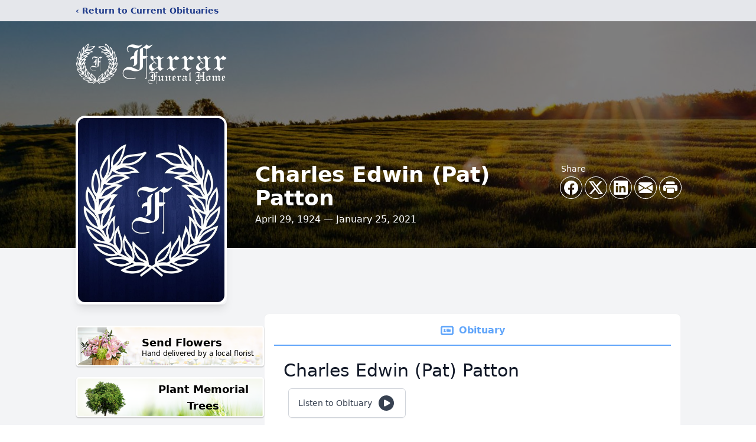

--- FILE ---
content_type: text/html; charset=utf-8
request_url: https://www.google.com/recaptcha/enterprise/anchor?ar=1&k=6LeWmbMfAAAAAF0maKE0qvZmbmqQjATZxZ49c7xm&co=aHR0cHM6Ly93d3cuZmFycmFyZnVuZXJhbGhvbWUuY29tOjQ0Mw..&hl=en&type=image&v=PoyoqOPhxBO7pBk68S4YbpHZ&theme=light&size=invisible&badge=bottomright&anchor-ms=20000&execute-ms=30000&cb=k2hiqyrg5bt1
body_size: 48616
content:
<!DOCTYPE HTML><html dir="ltr" lang="en"><head><meta http-equiv="Content-Type" content="text/html; charset=UTF-8">
<meta http-equiv="X-UA-Compatible" content="IE=edge">
<title>reCAPTCHA</title>
<style type="text/css">
/* cyrillic-ext */
@font-face {
  font-family: 'Roboto';
  font-style: normal;
  font-weight: 400;
  font-stretch: 100%;
  src: url(//fonts.gstatic.com/s/roboto/v48/KFO7CnqEu92Fr1ME7kSn66aGLdTylUAMa3GUBHMdazTgWw.woff2) format('woff2');
  unicode-range: U+0460-052F, U+1C80-1C8A, U+20B4, U+2DE0-2DFF, U+A640-A69F, U+FE2E-FE2F;
}
/* cyrillic */
@font-face {
  font-family: 'Roboto';
  font-style: normal;
  font-weight: 400;
  font-stretch: 100%;
  src: url(//fonts.gstatic.com/s/roboto/v48/KFO7CnqEu92Fr1ME7kSn66aGLdTylUAMa3iUBHMdazTgWw.woff2) format('woff2');
  unicode-range: U+0301, U+0400-045F, U+0490-0491, U+04B0-04B1, U+2116;
}
/* greek-ext */
@font-face {
  font-family: 'Roboto';
  font-style: normal;
  font-weight: 400;
  font-stretch: 100%;
  src: url(//fonts.gstatic.com/s/roboto/v48/KFO7CnqEu92Fr1ME7kSn66aGLdTylUAMa3CUBHMdazTgWw.woff2) format('woff2');
  unicode-range: U+1F00-1FFF;
}
/* greek */
@font-face {
  font-family: 'Roboto';
  font-style: normal;
  font-weight: 400;
  font-stretch: 100%;
  src: url(//fonts.gstatic.com/s/roboto/v48/KFO7CnqEu92Fr1ME7kSn66aGLdTylUAMa3-UBHMdazTgWw.woff2) format('woff2');
  unicode-range: U+0370-0377, U+037A-037F, U+0384-038A, U+038C, U+038E-03A1, U+03A3-03FF;
}
/* math */
@font-face {
  font-family: 'Roboto';
  font-style: normal;
  font-weight: 400;
  font-stretch: 100%;
  src: url(//fonts.gstatic.com/s/roboto/v48/KFO7CnqEu92Fr1ME7kSn66aGLdTylUAMawCUBHMdazTgWw.woff2) format('woff2');
  unicode-range: U+0302-0303, U+0305, U+0307-0308, U+0310, U+0312, U+0315, U+031A, U+0326-0327, U+032C, U+032F-0330, U+0332-0333, U+0338, U+033A, U+0346, U+034D, U+0391-03A1, U+03A3-03A9, U+03B1-03C9, U+03D1, U+03D5-03D6, U+03F0-03F1, U+03F4-03F5, U+2016-2017, U+2034-2038, U+203C, U+2040, U+2043, U+2047, U+2050, U+2057, U+205F, U+2070-2071, U+2074-208E, U+2090-209C, U+20D0-20DC, U+20E1, U+20E5-20EF, U+2100-2112, U+2114-2115, U+2117-2121, U+2123-214F, U+2190, U+2192, U+2194-21AE, U+21B0-21E5, U+21F1-21F2, U+21F4-2211, U+2213-2214, U+2216-22FF, U+2308-230B, U+2310, U+2319, U+231C-2321, U+2336-237A, U+237C, U+2395, U+239B-23B7, U+23D0, U+23DC-23E1, U+2474-2475, U+25AF, U+25B3, U+25B7, U+25BD, U+25C1, U+25CA, U+25CC, U+25FB, U+266D-266F, U+27C0-27FF, U+2900-2AFF, U+2B0E-2B11, U+2B30-2B4C, U+2BFE, U+3030, U+FF5B, U+FF5D, U+1D400-1D7FF, U+1EE00-1EEFF;
}
/* symbols */
@font-face {
  font-family: 'Roboto';
  font-style: normal;
  font-weight: 400;
  font-stretch: 100%;
  src: url(//fonts.gstatic.com/s/roboto/v48/KFO7CnqEu92Fr1ME7kSn66aGLdTylUAMaxKUBHMdazTgWw.woff2) format('woff2');
  unicode-range: U+0001-000C, U+000E-001F, U+007F-009F, U+20DD-20E0, U+20E2-20E4, U+2150-218F, U+2190, U+2192, U+2194-2199, U+21AF, U+21E6-21F0, U+21F3, U+2218-2219, U+2299, U+22C4-22C6, U+2300-243F, U+2440-244A, U+2460-24FF, U+25A0-27BF, U+2800-28FF, U+2921-2922, U+2981, U+29BF, U+29EB, U+2B00-2BFF, U+4DC0-4DFF, U+FFF9-FFFB, U+10140-1018E, U+10190-1019C, U+101A0, U+101D0-101FD, U+102E0-102FB, U+10E60-10E7E, U+1D2C0-1D2D3, U+1D2E0-1D37F, U+1F000-1F0FF, U+1F100-1F1AD, U+1F1E6-1F1FF, U+1F30D-1F30F, U+1F315, U+1F31C, U+1F31E, U+1F320-1F32C, U+1F336, U+1F378, U+1F37D, U+1F382, U+1F393-1F39F, U+1F3A7-1F3A8, U+1F3AC-1F3AF, U+1F3C2, U+1F3C4-1F3C6, U+1F3CA-1F3CE, U+1F3D4-1F3E0, U+1F3ED, U+1F3F1-1F3F3, U+1F3F5-1F3F7, U+1F408, U+1F415, U+1F41F, U+1F426, U+1F43F, U+1F441-1F442, U+1F444, U+1F446-1F449, U+1F44C-1F44E, U+1F453, U+1F46A, U+1F47D, U+1F4A3, U+1F4B0, U+1F4B3, U+1F4B9, U+1F4BB, U+1F4BF, U+1F4C8-1F4CB, U+1F4D6, U+1F4DA, U+1F4DF, U+1F4E3-1F4E6, U+1F4EA-1F4ED, U+1F4F7, U+1F4F9-1F4FB, U+1F4FD-1F4FE, U+1F503, U+1F507-1F50B, U+1F50D, U+1F512-1F513, U+1F53E-1F54A, U+1F54F-1F5FA, U+1F610, U+1F650-1F67F, U+1F687, U+1F68D, U+1F691, U+1F694, U+1F698, U+1F6AD, U+1F6B2, U+1F6B9-1F6BA, U+1F6BC, U+1F6C6-1F6CF, U+1F6D3-1F6D7, U+1F6E0-1F6EA, U+1F6F0-1F6F3, U+1F6F7-1F6FC, U+1F700-1F7FF, U+1F800-1F80B, U+1F810-1F847, U+1F850-1F859, U+1F860-1F887, U+1F890-1F8AD, U+1F8B0-1F8BB, U+1F8C0-1F8C1, U+1F900-1F90B, U+1F93B, U+1F946, U+1F984, U+1F996, U+1F9E9, U+1FA00-1FA6F, U+1FA70-1FA7C, U+1FA80-1FA89, U+1FA8F-1FAC6, U+1FACE-1FADC, U+1FADF-1FAE9, U+1FAF0-1FAF8, U+1FB00-1FBFF;
}
/* vietnamese */
@font-face {
  font-family: 'Roboto';
  font-style: normal;
  font-weight: 400;
  font-stretch: 100%;
  src: url(//fonts.gstatic.com/s/roboto/v48/KFO7CnqEu92Fr1ME7kSn66aGLdTylUAMa3OUBHMdazTgWw.woff2) format('woff2');
  unicode-range: U+0102-0103, U+0110-0111, U+0128-0129, U+0168-0169, U+01A0-01A1, U+01AF-01B0, U+0300-0301, U+0303-0304, U+0308-0309, U+0323, U+0329, U+1EA0-1EF9, U+20AB;
}
/* latin-ext */
@font-face {
  font-family: 'Roboto';
  font-style: normal;
  font-weight: 400;
  font-stretch: 100%;
  src: url(//fonts.gstatic.com/s/roboto/v48/KFO7CnqEu92Fr1ME7kSn66aGLdTylUAMa3KUBHMdazTgWw.woff2) format('woff2');
  unicode-range: U+0100-02BA, U+02BD-02C5, U+02C7-02CC, U+02CE-02D7, U+02DD-02FF, U+0304, U+0308, U+0329, U+1D00-1DBF, U+1E00-1E9F, U+1EF2-1EFF, U+2020, U+20A0-20AB, U+20AD-20C0, U+2113, U+2C60-2C7F, U+A720-A7FF;
}
/* latin */
@font-face {
  font-family: 'Roboto';
  font-style: normal;
  font-weight: 400;
  font-stretch: 100%;
  src: url(//fonts.gstatic.com/s/roboto/v48/KFO7CnqEu92Fr1ME7kSn66aGLdTylUAMa3yUBHMdazQ.woff2) format('woff2');
  unicode-range: U+0000-00FF, U+0131, U+0152-0153, U+02BB-02BC, U+02C6, U+02DA, U+02DC, U+0304, U+0308, U+0329, U+2000-206F, U+20AC, U+2122, U+2191, U+2193, U+2212, U+2215, U+FEFF, U+FFFD;
}
/* cyrillic-ext */
@font-face {
  font-family: 'Roboto';
  font-style: normal;
  font-weight: 500;
  font-stretch: 100%;
  src: url(//fonts.gstatic.com/s/roboto/v48/KFO7CnqEu92Fr1ME7kSn66aGLdTylUAMa3GUBHMdazTgWw.woff2) format('woff2');
  unicode-range: U+0460-052F, U+1C80-1C8A, U+20B4, U+2DE0-2DFF, U+A640-A69F, U+FE2E-FE2F;
}
/* cyrillic */
@font-face {
  font-family: 'Roboto';
  font-style: normal;
  font-weight: 500;
  font-stretch: 100%;
  src: url(//fonts.gstatic.com/s/roboto/v48/KFO7CnqEu92Fr1ME7kSn66aGLdTylUAMa3iUBHMdazTgWw.woff2) format('woff2');
  unicode-range: U+0301, U+0400-045F, U+0490-0491, U+04B0-04B1, U+2116;
}
/* greek-ext */
@font-face {
  font-family: 'Roboto';
  font-style: normal;
  font-weight: 500;
  font-stretch: 100%;
  src: url(//fonts.gstatic.com/s/roboto/v48/KFO7CnqEu92Fr1ME7kSn66aGLdTylUAMa3CUBHMdazTgWw.woff2) format('woff2');
  unicode-range: U+1F00-1FFF;
}
/* greek */
@font-face {
  font-family: 'Roboto';
  font-style: normal;
  font-weight: 500;
  font-stretch: 100%;
  src: url(//fonts.gstatic.com/s/roboto/v48/KFO7CnqEu92Fr1ME7kSn66aGLdTylUAMa3-UBHMdazTgWw.woff2) format('woff2');
  unicode-range: U+0370-0377, U+037A-037F, U+0384-038A, U+038C, U+038E-03A1, U+03A3-03FF;
}
/* math */
@font-face {
  font-family: 'Roboto';
  font-style: normal;
  font-weight: 500;
  font-stretch: 100%;
  src: url(//fonts.gstatic.com/s/roboto/v48/KFO7CnqEu92Fr1ME7kSn66aGLdTylUAMawCUBHMdazTgWw.woff2) format('woff2');
  unicode-range: U+0302-0303, U+0305, U+0307-0308, U+0310, U+0312, U+0315, U+031A, U+0326-0327, U+032C, U+032F-0330, U+0332-0333, U+0338, U+033A, U+0346, U+034D, U+0391-03A1, U+03A3-03A9, U+03B1-03C9, U+03D1, U+03D5-03D6, U+03F0-03F1, U+03F4-03F5, U+2016-2017, U+2034-2038, U+203C, U+2040, U+2043, U+2047, U+2050, U+2057, U+205F, U+2070-2071, U+2074-208E, U+2090-209C, U+20D0-20DC, U+20E1, U+20E5-20EF, U+2100-2112, U+2114-2115, U+2117-2121, U+2123-214F, U+2190, U+2192, U+2194-21AE, U+21B0-21E5, U+21F1-21F2, U+21F4-2211, U+2213-2214, U+2216-22FF, U+2308-230B, U+2310, U+2319, U+231C-2321, U+2336-237A, U+237C, U+2395, U+239B-23B7, U+23D0, U+23DC-23E1, U+2474-2475, U+25AF, U+25B3, U+25B7, U+25BD, U+25C1, U+25CA, U+25CC, U+25FB, U+266D-266F, U+27C0-27FF, U+2900-2AFF, U+2B0E-2B11, U+2B30-2B4C, U+2BFE, U+3030, U+FF5B, U+FF5D, U+1D400-1D7FF, U+1EE00-1EEFF;
}
/* symbols */
@font-face {
  font-family: 'Roboto';
  font-style: normal;
  font-weight: 500;
  font-stretch: 100%;
  src: url(//fonts.gstatic.com/s/roboto/v48/KFO7CnqEu92Fr1ME7kSn66aGLdTylUAMaxKUBHMdazTgWw.woff2) format('woff2');
  unicode-range: U+0001-000C, U+000E-001F, U+007F-009F, U+20DD-20E0, U+20E2-20E4, U+2150-218F, U+2190, U+2192, U+2194-2199, U+21AF, U+21E6-21F0, U+21F3, U+2218-2219, U+2299, U+22C4-22C6, U+2300-243F, U+2440-244A, U+2460-24FF, U+25A0-27BF, U+2800-28FF, U+2921-2922, U+2981, U+29BF, U+29EB, U+2B00-2BFF, U+4DC0-4DFF, U+FFF9-FFFB, U+10140-1018E, U+10190-1019C, U+101A0, U+101D0-101FD, U+102E0-102FB, U+10E60-10E7E, U+1D2C0-1D2D3, U+1D2E0-1D37F, U+1F000-1F0FF, U+1F100-1F1AD, U+1F1E6-1F1FF, U+1F30D-1F30F, U+1F315, U+1F31C, U+1F31E, U+1F320-1F32C, U+1F336, U+1F378, U+1F37D, U+1F382, U+1F393-1F39F, U+1F3A7-1F3A8, U+1F3AC-1F3AF, U+1F3C2, U+1F3C4-1F3C6, U+1F3CA-1F3CE, U+1F3D4-1F3E0, U+1F3ED, U+1F3F1-1F3F3, U+1F3F5-1F3F7, U+1F408, U+1F415, U+1F41F, U+1F426, U+1F43F, U+1F441-1F442, U+1F444, U+1F446-1F449, U+1F44C-1F44E, U+1F453, U+1F46A, U+1F47D, U+1F4A3, U+1F4B0, U+1F4B3, U+1F4B9, U+1F4BB, U+1F4BF, U+1F4C8-1F4CB, U+1F4D6, U+1F4DA, U+1F4DF, U+1F4E3-1F4E6, U+1F4EA-1F4ED, U+1F4F7, U+1F4F9-1F4FB, U+1F4FD-1F4FE, U+1F503, U+1F507-1F50B, U+1F50D, U+1F512-1F513, U+1F53E-1F54A, U+1F54F-1F5FA, U+1F610, U+1F650-1F67F, U+1F687, U+1F68D, U+1F691, U+1F694, U+1F698, U+1F6AD, U+1F6B2, U+1F6B9-1F6BA, U+1F6BC, U+1F6C6-1F6CF, U+1F6D3-1F6D7, U+1F6E0-1F6EA, U+1F6F0-1F6F3, U+1F6F7-1F6FC, U+1F700-1F7FF, U+1F800-1F80B, U+1F810-1F847, U+1F850-1F859, U+1F860-1F887, U+1F890-1F8AD, U+1F8B0-1F8BB, U+1F8C0-1F8C1, U+1F900-1F90B, U+1F93B, U+1F946, U+1F984, U+1F996, U+1F9E9, U+1FA00-1FA6F, U+1FA70-1FA7C, U+1FA80-1FA89, U+1FA8F-1FAC6, U+1FACE-1FADC, U+1FADF-1FAE9, U+1FAF0-1FAF8, U+1FB00-1FBFF;
}
/* vietnamese */
@font-face {
  font-family: 'Roboto';
  font-style: normal;
  font-weight: 500;
  font-stretch: 100%;
  src: url(//fonts.gstatic.com/s/roboto/v48/KFO7CnqEu92Fr1ME7kSn66aGLdTylUAMa3OUBHMdazTgWw.woff2) format('woff2');
  unicode-range: U+0102-0103, U+0110-0111, U+0128-0129, U+0168-0169, U+01A0-01A1, U+01AF-01B0, U+0300-0301, U+0303-0304, U+0308-0309, U+0323, U+0329, U+1EA0-1EF9, U+20AB;
}
/* latin-ext */
@font-face {
  font-family: 'Roboto';
  font-style: normal;
  font-weight: 500;
  font-stretch: 100%;
  src: url(//fonts.gstatic.com/s/roboto/v48/KFO7CnqEu92Fr1ME7kSn66aGLdTylUAMa3KUBHMdazTgWw.woff2) format('woff2');
  unicode-range: U+0100-02BA, U+02BD-02C5, U+02C7-02CC, U+02CE-02D7, U+02DD-02FF, U+0304, U+0308, U+0329, U+1D00-1DBF, U+1E00-1E9F, U+1EF2-1EFF, U+2020, U+20A0-20AB, U+20AD-20C0, U+2113, U+2C60-2C7F, U+A720-A7FF;
}
/* latin */
@font-face {
  font-family: 'Roboto';
  font-style: normal;
  font-weight: 500;
  font-stretch: 100%;
  src: url(//fonts.gstatic.com/s/roboto/v48/KFO7CnqEu92Fr1ME7kSn66aGLdTylUAMa3yUBHMdazQ.woff2) format('woff2');
  unicode-range: U+0000-00FF, U+0131, U+0152-0153, U+02BB-02BC, U+02C6, U+02DA, U+02DC, U+0304, U+0308, U+0329, U+2000-206F, U+20AC, U+2122, U+2191, U+2193, U+2212, U+2215, U+FEFF, U+FFFD;
}
/* cyrillic-ext */
@font-face {
  font-family: 'Roboto';
  font-style: normal;
  font-weight: 900;
  font-stretch: 100%;
  src: url(//fonts.gstatic.com/s/roboto/v48/KFO7CnqEu92Fr1ME7kSn66aGLdTylUAMa3GUBHMdazTgWw.woff2) format('woff2');
  unicode-range: U+0460-052F, U+1C80-1C8A, U+20B4, U+2DE0-2DFF, U+A640-A69F, U+FE2E-FE2F;
}
/* cyrillic */
@font-face {
  font-family: 'Roboto';
  font-style: normal;
  font-weight: 900;
  font-stretch: 100%;
  src: url(//fonts.gstatic.com/s/roboto/v48/KFO7CnqEu92Fr1ME7kSn66aGLdTylUAMa3iUBHMdazTgWw.woff2) format('woff2');
  unicode-range: U+0301, U+0400-045F, U+0490-0491, U+04B0-04B1, U+2116;
}
/* greek-ext */
@font-face {
  font-family: 'Roboto';
  font-style: normal;
  font-weight: 900;
  font-stretch: 100%;
  src: url(//fonts.gstatic.com/s/roboto/v48/KFO7CnqEu92Fr1ME7kSn66aGLdTylUAMa3CUBHMdazTgWw.woff2) format('woff2');
  unicode-range: U+1F00-1FFF;
}
/* greek */
@font-face {
  font-family: 'Roboto';
  font-style: normal;
  font-weight: 900;
  font-stretch: 100%;
  src: url(//fonts.gstatic.com/s/roboto/v48/KFO7CnqEu92Fr1ME7kSn66aGLdTylUAMa3-UBHMdazTgWw.woff2) format('woff2');
  unicode-range: U+0370-0377, U+037A-037F, U+0384-038A, U+038C, U+038E-03A1, U+03A3-03FF;
}
/* math */
@font-face {
  font-family: 'Roboto';
  font-style: normal;
  font-weight: 900;
  font-stretch: 100%;
  src: url(//fonts.gstatic.com/s/roboto/v48/KFO7CnqEu92Fr1ME7kSn66aGLdTylUAMawCUBHMdazTgWw.woff2) format('woff2');
  unicode-range: U+0302-0303, U+0305, U+0307-0308, U+0310, U+0312, U+0315, U+031A, U+0326-0327, U+032C, U+032F-0330, U+0332-0333, U+0338, U+033A, U+0346, U+034D, U+0391-03A1, U+03A3-03A9, U+03B1-03C9, U+03D1, U+03D5-03D6, U+03F0-03F1, U+03F4-03F5, U+2016-2017, U+2034-2038, U+203C, U+2040, U+2043, U+2047, U+2050, U+2057, U+205F, U+2070-2071, U+2074-208E, U+2090-209C, U+20D0-20DC, U+20E1, U+20E5-20EF, U+2100-2112, U+2114-2115, U+2117-2121, U+2123-214F, U+2190, U+2192, U+2194-21AE, U+21B0-21E5, U+21F1-21F2, U+21F4-2211, U+2213-2214, U+2216-22FF, U+2308-230B, U+2310, U+2319, U+231C-2321, U+2336-237A, U+237C, U+2395, U+239B-23B7, U+23D0, U+23DC-23E1, U+2474-2475, U+25AF, U+25B3, U+25B7, U+25BD, U+25C1, U+25CA, U+25CC, U+25FB, U+266D-266F, U+27C0-27FF, U+2900-2AFF, U+2B0E-2B11, U+2B30-2B4C, U+2BFE, U+3030, U+FF5B, U+FF5D, U+1D400-1D7FF, U+1EE00-1EEFF;
}
/* symbols */
@font-face {
  font-family: 'Roboto';
  font-style: normal;
  font-weight: 900;
  font-stretch: 100%;
  src: url(//fonts.gstatic.com/s/roboto/v48/KFO7CnqEu92Fr1ME7kSn66aGLdTylUAMaxKUBHMdazTgWw.woff2) format('woff2');
  unicode-range: U+0001-000C, U+000E-001F, U+007F-009F, U+20DD-20E0, U+20E2-20E4, U+2150-218F, U+2190, U+2192, U+2194-2199, U+21AF, U+21E6-21F0, U+21F3, U+2218-2219, U+2299, U+22C4-22C6, U+2300-243F, U+2440-244A, U+2460-24FF, U+25A0-27BF, U+2800-28FF, U+2921-2922, U+2981, U+29BF, U+29EB, U+2B00-2BFF, U+4DC0-4DFF, U+FFF9-FFFB, U+10140-1018E, U+10190-1019C, U+101A0, U+101D0-101FD, U+102E0-102FB, U+10E60-10E7E, U+1D2C0-1D2D3, U+1D2E0-1D37F, U+1F000-1F0FF, U+1F100-1F1AD, U+1F1E6-1F1FF, U+1F30D-1F30F, U+1F315, U+1F31C, U+1F31E, U+1F320-1F32C, U+1F336, U+1F378, U+1F37D, U+1F382, U+1F393-1F39F, U+1F3A7-1F3A8, U+1F3AC-1F3AF, U+1F3C2, U+1F3C4-1F3C6, U+1F3CA-1F3CE, U+1F3D4-1F3E0, U+1F3ED, U+1F3F1-1F3F3, U+1F3F5-1F3F7, U+1F408, U+1F415, U+1F41F, U+1F426, U+1F43F, U+1F441-1F442, U+1F444, U+1F446-1F449, U+1F44C-1F44E, U+1F453, U+1F46A, U+1F47D, U+1F4A3, U+1F4B0, U+1F4B3, U+1F4B9, U+1F4BB, U+1F4BF, U+1F4C8-1F4CB, U+1F4D6, U+1F4DA, U+1F4DF, U+1F4E3-1F4E6, U+1F4EA-1F4ED, U+1F4F7, U+1F4F9-1F4FB, U+1F4FD-1F4FE, U+1F503, U+1F507-1F50B, U+1F50D, U+1F512-1F513, U+1F53E-1F54A, U+1F54F-1F5FA, U+1F610, U+1F650-1F67F, U+1F687, U+1F68D, U+1F691, U+1F694, U+1F698, U+1F6AD, U+1F6B2, U+1F6B9-1F6BA, U+1F6BC, U+1F6C6-1F6CF, U+1F6D3-1F6D7, U+1F6E0-1F6EA, U+1F6F0-1F6F3, U+1F6F7-1F6FC, U+1F700-1F7FF, U+1F800-1F80B, U+1F810-1F847, U+1F850-1F859, U+1F860-1F887, U+1F890-1F8AD, U+1F8B0-1F8BB, U+1F8C0-1F8C1, U+1F900-1F90B, U+1F93B, U+1F946, U+1F984, U+1F996, U+1F9E9, U+1FA00-1FA6F, U+1FA70-1FA7C, U+1FA80-1FA89, U+1FA8F-1FAC6, U+1FACE-1FADC, U+1FADF-1FAE9, U+1FAF0-1FAF8, U+1FB00-1FBFF;
}
/* vietnamese */
@font-face {
  font-family: 'Roboto';
  font-style: normal;
  font-weight: 900;
  font-stretch: 100%;
  src: url(//fonts.gstatic.com/s/roboto/v48/KFO7CnqEu92Fr1ME7kSn66aGLdTylUAMa3OUBHMdazTgWw.woff2) format('woff2');
  unicode-range: U+0102-0103, U+0110-0111, U+0128-0129, U+0168-0169, U+01A0-01A1, U+01AF-01B0, U+0300-0301, U+0303-0304, U+0308-0309, U+0323, U+0329, U+1EA0-1EF9, U+20AB;
}
/* latin-ext */
@font-face {
  font-family: 'Roboto';
  font-style: normal;
  font-weight: 900;
  font-stretch: 100%;
  src: url(//fonts.gstatic.com/s/roboto/v48/KFO7CnqEu92Fr1ME7kSn66aGLdTylUAMa3KUBHMdazTgWw.woff2) format('woff2');
  unicode-range: U+0100-02BA, U+02BD-02C5, U+02C7-02CC, U+02CE-02D7, U+02DD-02FF, U+0304, U+0308, U+0329, U+1D00-1DBF, U+1E00-1E9F, U+1EF2-1EFF, U+2020, U+20A0-20AB, U+20AD-20C0, U+2113, U+2C60-2C7F, U+A720-A7FF;
}
/* latin */
@font-face {
  font-family: 'Roboto';
  font-style: normal;
  font-weight: 900;
  font-stretch: 100%;
  src: url(//fonts.gstatic.com/s/roboto/v48/KFO7CnqEu92Fr1ME7kSn66aGLdTylUAMa3yUBHMdazQ.woff2) format('woff2');
  unicode-range: U+0000-00FF, U+0131, U+0152-0153, U+02BB-02BC, U+02C6, U+02DA, U+02DC, U+0304, U+0308, U+0329, U+2000-206F, U+20AC, U+2122, U+2191, U+2193, U+2212, U+2215, U+FEFF, U+FFFD;
}

</style>
<link rel="stylesheet" type="text/css" href="https://www.gstatic.com/recaptcha/releases/PoyoqOPhxBO7pBk68S4YbpHZ/styles__ltr.css">
<script nonce="__5QUduS-jxjaNpfHnCV_A" type="text/javascript">window['__recaptcha_api'] = 'https://www.google.com/recaptcha/enterprise/';</script>
<script type="text/javascript" src="https://www.gstatic.com/recaptcha/releases/PoyoqOPhxBO7pBk68S4YbpHZ/recaptcha__en.js" nonce="__5QUduS-jxjaNpfHnCV_A">
      
    </script></head>
<body><div id="rc-anchor-alert" class="rc-anchor-alert"></div>
<input type="hidden" id="recaptcha-token" value="[base64]">
<script type="text/javascript" nonce="__5QUduS-jxjaNpfHnCV_A">
      recaptcha.anchor.Main.init("[\x22ainput\x22,[\x22bgdata\x22,\x22\x22,\[base64]/[base64]/[base64]/[base64]/cjw8ejpyPj4+eil9Y2F0Y2gobCl7dGhyb3cgbDt9fSxIPWZ1bmN0aW9uKHcsdCx6KXtpZih3PT0xOTR8fHc9PTIwOCl0LnZbd10/dC52W3ddLmNvbmNhdCh6KTp0LnZbd109b2Yoeix0KTtlbHNle2lmKHQuYkImJnchPTMxNylyZXR1cm47dz09NjZ8fHc9PTEyMnx8dz09NDcwfHx3PT00NHx8dz09NDE2fHx3PT0zOTd8fHc9PTQyMXx8dz09Njh8fHc9PTcwfHx3PT0xODQ/[base64]/[base64]/[base64]/bmV3IGRbVl0oSlswXSk6cD09Mj9uZXcgZFtWXShKWzBdLEpbMV0pOnA9PTM/bmV3IGRbVl0oSlswXSxKWzFdLEpbMl0pOnA9PTQ/[base64]/[base64]/[base64]/[base64]\x22,\[base64]\\u003d\\u003d\x22,\x22w5Epw6xkw6LCocOBwq8xw5LCkcKHwr7DjcK7EMOPw5ATQXFmVsKpe2nCvmzCghjDl8KwX3oxwqtaw58Tw73CsxBfw6XCnMKcwrctOsOjwq/[base64]/[base64]/Dti0tw5Ykw7B9wqnCkjYew54OwqZnw6TCjsK3wqtdGzRkIH0fFWTCt0PCmsOEwqBew5pVBcO8wod/SB1Yw4EKw5/DpcK2wpRgDmLDr8KPJcObY8Kfw4rCmMO5FG/DtS0hAMKFbsOKwqbCuncQLDgqEMO/[base64]/CpjHDlhknw53Dr1TCpyHCqcOUw6o+OSc4w61tFMKKYcKJw5bCil7Csx/CuS/DnsOUw5fDgcKaQ8OHFcO/w5puwo0WMWhXa8OgAcOHwps1U05sE0Y/asKMJWl0aTbDh8KDwroKwo4KNxfDvMOKQsOZFMKpw53DgcKPHBdow7TCuzh8wo1PPcKWTsKgwrnCtmPCv8ORZ8K6wqF4Zx/Ds8Okw4x/w4ERw6DCgsObQsK3cCVveMK9w6fCtsO9wrYSRMOXw7vCm8KXVEBJTsKww78VwrYjd8Orw7QSw5E6bMOaw50NwrxbE8OLwqobw4PDvCLDo0bCtsKiw6wHwrTDtibDilp9T8Kqw79mwpPCsMK6w5DCg33Dg8KHw44ibz/CpsOqw4XCqVLDkcOXwoPDvBXCpcKfQsOQQXE4PVXDuQnCssK1XsKpFsKYTGttYwhsw54uwr/CicOQLMO1AsK2w5BJaRRDwqNkAxTDpDUET3TCpgfCusKRwoHCtMO1w75rBmPDv8Krw5/Di0kHwpsIDsORw5vCiDLChg1lFcO5wqECElQON8KoEcKnKxjDoyfCuDUBw5TCp1BZw7XCjhBVw4DCmyISYy4BElDCp8KyNztpW8KbeC8uwqhoL3w8fwNJJ00Ow5/DhsKLwq/Dg0nDkgdAwpM9w7PCi3zDpcOlw7k6GX4kEcO1w7PDtEpHw7bCncK9ZULDr8OoGcKtwocswq3CsztQQnEeE3XCoXRkIMO4wqUcw4Ipwq9pwqzCl8Orw6Fydkw2HMO+w7p5R8KyScOfIjPDkH4tw47CtVfDnsKFSGXDncOowpHCt10JwqLCscKrZ8OUwpvDlGUqDi/CncKlw6rCgcKEJBpPPBsPQcKCwprCjcKgw5fCs1rDphvDm8OGw6bDnAlfd8KEU8OOWGd5bcOXwo0QwrsXbFnDscOweD9ILsKHwqHCgRJKw59QJ2EWR1bDtkrCtMKHwpbDgcOmMC7Dj8Kmw6LDqcKvFAtYMkvCm8KadVTCqFRMwpxVw7QCDm/DpsKdw4ZuNjBFBsKMwoNfFsOqw5dVPGZ9MyPDm18IXMOrwq1Bw5LConvDuMOgwp9jEcKhYngrc1E4w7nDm8OfR8K7w6rDgiReTG/Ch3ExwpBvw5TCvWJGWxVswoHCsQQSaExhD8O8BcO+w5Q/w5XChgbDpX9Iw47DmnELwo/CgA0wbMOXwqN+w4nDnsOCw6jCvMKRccOaw67Diz0jwoJKwpRMO8KdcMK0wpkoQsOjwoQ+wpg5Y8OXw5oIAyvDtcO+wpY/wpgaacK+B8O8w6jCj8KcaRN6fgPChgHCuwrDiMKiRMOFwrHCqMOlBQwaBBLCkQQQAjlib8OEw5QrwpEqS2oHI8ONwocjeMO9wogpccOlw5w+w4HCjCTCpjJRD8O/wpPCvMK9wpDDuMOiw7zCssKZw53CgMK6w6lLw41lCcONa8KMw4VHw6bCqg18AXQ6JcOSDjpbQ8KDHzHDgwBPblMUwqfCl8OIw67CkMKOTMOQUMKpV1xuw6dWwr7Co1IUXMKoeHfDvV7Cg8KGOGjCiMKqIMO9bSl/HsOXJcOPGHDDsD9DwpgXwrQPbsOOw63Cp8K9wqzCqcOrw5IvwohIw7LCq1vCucOAwrPCpxvCk8OMwpkkasKDLx3Ct8KNAMKJZcKiwrrCnRvCjsKERsK/KWwpw6bDn8KIw7A3JMKow7XCkDzDssKOBMKpw5RWw7PCgsOhwo7CsAcnw6ADw73DuMOiF8KIw7LCjcKxZsOnGjRdw7dBwr95wrHDuivCh8OEBQtHw5DClsKsfzA1w6XCrsOdw7IPwrHDoMO8w63Ds3lAdX7CqSUlwp/Dv8ORLhvCjsOWZsKTEsOUwqXDqylFwo7Dm1IiG23Dk8OKXERrRzpxwqoCw79aBMKsdMKQSAktMzHDnMK+UwYrwqIvw6VGA8OnaHEKwqHDsxJGw43Cq1xxwpXCksKhQSF8fUUyJBkbwqzDpsOGwp1AwpTDuUjDgcKEHMKZMX/Dp8KOZsKLwrXChR7CtMOpTcKzV1fCpz/DssO1Ky7CnHTDlsK/bsKZBn4EZl1pJk7Cj8KRw5MhwpB8Ii0hw7fCp8Kyw6LDrcKWw7/CkzQFCcOkOCHDsANEw53CvcOYScKHwp/[base64]/CgsOeLlPCmxEuWcOpOcKYCsOxd8O/wpVtw6XCrjwzBkLDtkHDnHTCsU5OCcKCw5xHDMOSG2sKwpbDrMK8Ol5TL8OZP8KwwrXCqTjCkScuMWV6wpPCh03CoWzDnkBkBQBuw5bCuE3CsMOrw5A3wolEXmVRw6s9C3pDMcOTwow2w4sEw6VUwoXDrMK3w6fDqR/DpyDDvMKISFJwWFnCuMO5wonCj2bDsANSUijDsMOvecOpwrF6H8OcwqjDncKqNsOodcO3wq51wp5ow5gfwrbCow/DlQhLSsOVw75zw4sTJnZHwp0EwoXDhMKjw7PDsWpIQcOfw6fCmW1DwpTDhsOrd8OcV3fChQjDkwPCisKyV13DkMO8cMKPwpkVDgcqYlLCvcO7QW3DjHswfzNCYQ/CnEHDosO3OcOuJ8KDZkjDvDHChQ/[base64]/cHZKGMO6wqYPHsKKwo7CqMKvwoHCjUAqw4p9bERyMMOlw67Cn3EYVsK4wrPCql95Hm7CmgEVWcOiIsKkTxfDocOhaMOiwpUZwp7DoBbDig5APQZDCGbDqsOpMETDpMKiX8KLAE1+H8Kfw4dERsKaw4lHwqPCngfCn8KQaXjDgQ/DsF3Dp8Kew5p0UcKSwqLDscO5KsOVw47CkcOkwrVQwqvDucOkZy5vw5fDhSM1aBLDmMO1EMOREi8PbsKKRsK8bVMOw6lQLGfCrk3Dl2rChsKPPMObDcKMw6FteFdvw5BXCcOMYAw8YAbCgcOywrNzG2ITwoFCwqfDgBvDq8Ojw5TDmFAiJzkXSTU/wpd2wr99w4keEcO9ccOkWMK/VXwsEwfDrFxFZMO7cysgwpLDtBBpwrXDr3XCtHHChMKiwpLClMOwEMORYMKaMk7DjHzCjcOtw7HDtsKNORvDvsKsT8Kkw5jDoT/Dr8KZU8K2FVMiRywAI8KYwoDCn0rCoMO4CMOPw7nChBbDo8OfwpAnwrMpw6NTGMKRMATDg8Opw6bDn8Orw7RBw7EICkDCoWUkGcOBw5fCjz/[base64]/Cl1IlUw7DosK9ZGpqVMK8w6t/[base64]/cScnwoYDwqF6XzXCtEF9P8O7w5oXwq3Dh8KFDMOwTcKBw4bDiMOoA2BQw4rDpsKGw6Bvw4LCgn3CocOKwopdw41+wozDt8ONw71lEQfCmXt6woEZw6HDrsOVwrwaGkZLwpNKw57DjCDCj8OKw4oKwqJMwpgmd8O+wr/[base64]/[base64]/LsOmBnkHwpTDqDsAfsKtw6Now5rCnMKTwrrCm8Krw5rCvD3CpV7Dk8KRLTUzTiA4wpnCjE/Dl3HCti3CrcK5w4sUwp57w7dQX3QNWTbCjXETwoMMw4RSw7rCnw3DrijDlcKQHld2w5DDkMOZwqPCpiXCscKeesOvw4QCwpM7XnJQR8Krw6DDscOgwoLCicKGK8OeSDHCswBYwo/CtcOkLcKjwpt1w4NyYsOPw6RQblTCmcOCwo9vQ8KfERTCi8O/YT8LX2kZTUTCuUtHHH7Cr8KABEZac8Oha8Oxw7bCtDzCqcOWw4cjwoXCvk3Cm8OyDVDCsMKdXMOTJybDt0TDvRJ5wphIw7xjwr/CrVjDk8K9AVLCjsOMD2XDrQ/[base64]/DpMKDPMObw6kAL8O2XD7Dr1fDssK9E8K0w7fDnMObwqFSQ3oGw65WLhXDiMKrwr59IybCvw/[base64]/[base64]/DqsORVhvCnMO1w5vCiMOpZxYXEsOgw78FwpLCqx52ZAl9woc1w5AYPUp6TcOWw7lFXXTCjGHCvQoqwpDDjsOSw54Qw7rDpldNw57CvsKTOcOoCD9mWnwHwq/DvgXDhio7fSrCoMO8QcKzwqUnw6t8YMKLwrjDnF3Dgit0wpMccsODAcKpw6jCpQ9Pwr8mJC/[base64]/w5HCisK+YsOudADDtcO5wo52aTjCvsKHbVdUwrMjXcOHw6kdw43CqAfCkTnCixjDhcOxZsKCwqfDpRfDkMKBwrTCk1R5L8K9J8Kjw6fDlEXDrcO4fMKaw4LDksKCI0NEwpnCi2HDqyXDsXNGfMO7dCpsOsK3wobCk8KnfmXCrQLDkXbCoMK/w79ywpkXVcOnw5nDqcO7w5ojwqdJDcOUKVlWwrIsdGbDiMOWV8K4w4bCqGcwMC3DpirDhMKcw7/ClMOpwqfCqwxkw43Ckk/CkcOiwq1Owr7Cj1x6EMKeT8Ouw7vDvcK8DSvDrjR1w5bDocKXwqFDw6zDnG7CnsKFdxIwdyEDaDUaRcKaw53CqkNyUcO6w4caG8KHKm7Cj8OCw5DCosObw69dMld5CUo1DCZUC8K9w4QKEFrCu8ObV8Kpw6IfYQrDny/[base64]/CmEJNwrtkwp/CrgVCw5TDq2oIIzfDgcOOwqBnAMKFw67CtcKdw6pNdAjDmF9KQGsTFMKhKW1CAFHCoMKQFQ0pWQ8Vw6HCp8KqwozCg8OodDk4MMKIwrQCwpQYw5TDscKJES3DkEBaXMOZXhDCgMKCPULCvsKNIcKsw4YMwpzDmxXChl/ChBfCoX7CmWfDgcKyNSw6w4xwwrAFAsKHcsKkEgtvFyTCrhTDlhzDrnPDpVXDlcKPwr1fwr7CrMKdT1bDqhbChMKeZwTCiUPDu8KJwqtAD8K1PBIbw43Cvj/DtSvDoMKuQcO8wqjDtTcbb2LChA/[base64]/Du8KNATBlJMK5PcKGwp1GcjDDoknCqUQdw6UMZFzDn8OGwoPDmQrDiMOyWcOEw7cHUCVGaDbDlCJ/wrbDpcOIHADDvsKrKy97OMKDw47Dq8Khw4LCoynCq8OMC3HChcK+w6AcwqXCuD/CtcOsDsOfw6cWJE8YwqfCvyxuMAbDsDFmVRYcwr1bw4HDn8KAw6MwH2RjahwMwqvDqX/[base64]/woDCtcOwUGgZw4DCvkLCoS/CqUswTwk9TQwNwr7CucOBwqMLw6bCj8KfaFXDjcK/WRnCm0HDhizDky1Kw68awrHCtBhPw6/CrQBkEnjCgXE9a0XDuB8Kw7zCmcOQFsOPwq7Cn8K8CsKeCcKjw4ZXw6ZIwqnChj7Cg083wqjCkU1nwrTCt2zDocOSOcOhQkhpF8OKBCMawqPCgsOLwqd/[base64]/WcOew6XDugHCgTJgwrbCvsK+ADTCv0IKZUXCtm49VAwTQHHCvE1RwptMwpgEcitRwq1qEMK5esKJNMO5wr/[base64]/DgsKIUSpUw5TClFnCggzDlsKwaTA4wq3CoUwPw73CoRllHFfDr8O9w5k3w4rCscKOwoEdwo9HG8OLw77DiVXCnsKhw7/[base64]/ChcKaEMOzw59VRMOSS8OJwoTDp8OAw4tMOMOGwojCvjjCmMK+w73Dp8KyO04VNALDjmzDnCYLBcKqMyXDkcKFw6A5DwE5wrnCp8KFIyXCmn9cw7TCjBlGbMK5UMOHw4xSwotWSjs3w5XCiBPCqMKjHFI2djsqAG3Dt8OUezDChm/CmxphGcO8w4zClsKIXBllwoMnwoTCtzw7Ox3CtgdHw5xww6hFK1cnacKtwozChcKSwrVFw5bDk8KWJh/[base64]/DrcOpbcOAw78qCCtYEcKtDwzDoERAw6nDsMOsOivCrQrClsKIIsKsZ8KPeMOEwr7Cn2gFwq0xwpfDgErDgcOSEcOEw4/DgMO9w6JVw4d+w49gOCvCk8OpCMObLMKQRGbDr3HDnsK9w7fDrmRIwp9/w7/Dh8Osw7VawqPCpMOfQMK7dcO8N8OeHy7Dl3tiw5XDu091CiLCt8OOBVFZYsKcJsK0w5AySG3DgsOxPMO/fR/Dt3fCscKMw4LClm5SwoMCwroDw4LDtjPDt8ODERt+w7EVwqLDicK4wrLCpMOOwotdwobDpsK4w4vDhcKIwrTDpR/[base64]/DgwjDgR4mDMObf8O6bMOrw7bCmsO/dhfCrUMFZhfDocK2bMKtIVZYVMOpIgvDsMOCPsOjwrDCqMOJbMK1w6vDpmfDih7CtUXChcOMw4rDksOgJmoRM0NpBRjClsOAwqbCpcKSwo3DncOtbMKPBDlAC1wOwrIaJMKYBh/CsMKUw4MTwpzCnFJPw5TCjMK6wpbCjgfDlsOkw7DCscOgwpNMwodOHcKtwrTCh8KYE8OhBsO0wpbCmsOYF0nCuhDDnEXCosOpw55gCGJMAMOjwphsc8OAwq7DtcKbahjDlcKPDsOAwqXCs8KAS8KMKhAgfzDClcOPQcK/IWRYw5bCiQsyEsOSJiBmwpTDp8OSZ1nCp8K+w44vF8OMYsOlwqZcw6lwUsODw4I/Ew5fMTNZRmTCoMKfJMK5N1zDlMKtGsKARlw6wpHCpcOWYcOmfknDn8OCw554LcK7w6dbw6J+TH5PC8O/Xl7Dvl/[base64]/CvWbDvV3DksKJwod8I8Oyw78qw6fDsWN7wppYJy/Dux7DqMKxwqFvLjnCqzXDt8KxY23Cr30wLHEiwqRCL8K1w6HCvMOAecKZWxh5YxoZwqJXw6TCncOtJVZGdsKaw4Mzw4BwQVsLKlfDtcONFyhOTFvDsMO5w67ChF3ChMO/JxhjI1LCrMOZe0XDosKyw7HDuj7DgxZyVsKEw4BSw7LDhTF7wqTDh3I3KcOdw5R9w7pYw6F5U8K3dMKBGMOFP8K/[base64]/DlVTDv00nAyrDpGglegLDt8OmUMOqw4QPw4E5w5QpVh4PI1DClsK6w43CuE9cw6HCtzHCgkrDucK+w7xLC3cKTsKywpvDnMKNHcObw5NPwpYpw6hCO8KmwqY8w4AKwpYaWMOHO3hHYMKmw5UuwpXDrsOZwpolw4nDkizDgR/[base64]/WxLDlcKRdcOCacKmw4sFw5EseigsPcOiwqbDlnweDMK0w6rCtsOFwqXDmCkTwrXCmE5KwqM0w6xHw7fDpsOtwo0tbcOuOlMQCS/Clztzw7xUOlkww4PCisKLw5vCvWQhw53DmMOEGDTCmMO5w5vDmcOnwqfCr1XDssKNZMOqHcKnwozCt8K/w7nCssKQw5fCl8KlwpVuSDQ2wqPDvEfCqwBpZ8KXccK7wpbCucOew4w/[base64]/[base64]/CrsOJw7XDqH/Ds2/DnnPCl8KXwodEw4wZCUQ+LsK7wrTCtG/Cj8OQwpjCjx5hHUd3EybDmm99w5jCtAxtwp92A17CiMKOw4rDsMOMbHHCgCPChcKRPcOSJGsHw7/DsMOXwo3CrW0WIsOoeMKawrrCpyjCjjvDsyvCox3CjSFaXsK5FXVCIS4aw4leKsOewrd6F8KpUkghXkvCnSTClsOmch/[base64]/DlMO/wrjDpMKXMjA2wqvDj8Ofw4vClknCgzMNYDtMIMK2WMOIEcO/OMKYwpwEwoTCs8KsKMO8UBjDknEhwowwXsKawoHDpMODw5ASw4AEMFDDqiPCrB/Diy3CsTtBwp1SWGQtFmo8w6AeWMKQwpjDi0LCvMORN2TDhCPClgPCgnVdb0YxeDcuw6VKDcKjf8K/w4BbVG7CrMOSw7DDiBrCtcKOdgVIAgHDoMKRwqolw4opw5rDrENdScK/[base64]/LTnDhhUswq16A8KbX1oMb0nDrSxhw4lNwrfDihnDmRsuwrRZJDLCsSHChcOOwrcFc2/[base64]/CiWrClcO6LRY4w7smMTQnY8KcUsORP1XCn1PDjMOqw44Bwp1yW3VYw4Vlw4jClgHCg2EnO8OoH2Zuw5tVPcOaKMO0wrTClCVRwqISw4TChVDCiTLDq8OlPH3DmX3Ct2xOw6d0AS/DiMKiwogvF8KUw67Dmm7ClEPCjAN6QsOWc8ODRcOKAisUBXxXwpAqwojDiikTFcKWwpPDrsKpwoYyV8OTEcKrw4gRw5t4NMOaw7/Diz7CugrChcOlQjHCm8KrFcKFw7HCoEYaOVvCqQzCuMKSw5EhFcOWPcKWwqtEw6pqQVfCgsO/[base64]/CvCnCk8KVwoTDh27Cmm/[base64]/wqMObMKmUgUWw6nCsS3Dshoxw5gfZy1kw5A0wqzDjFLDtzEcLG1/w7nDg8Knw6wkw50aGsKiwqEDwovCl8OOw5fDiRXDgMOgw4bCp2ouazrDt8O6w5VHbsOXw6dHw7HCmQJHw411ck5tHMOHwqwRwqDCv8KEw4hGSsKWY8O/[base64]/wplvE8KVwo4VOMKyw5vDiSbDuHvDjjoNwpBuw5TDiU7DjMK3XcO/woXCscKww4U7NwTDjCBAwqt3wopSwqpEw7t7L8KDQEbCs8OZwprCtMK0RjtQwpdwG2hEw6/[base64]/Dp8Kew7PDrCtOwpXDhiXDjsKfSsKDw5/Du8K3wpnDl0Jpwop5wpPCiMO8CsOZwrfCrzhvCABpeMKwwqNKcBAvwptrZsKVw7XDocKvGA3DlcOCVsKMAcKRGksewpHCp8KrbErCi8KDJGLCt8KUWsK5wqsIZz3CocKHwobDlMOfVsKTw5cZw4x/IQoTP3Jgw47CnsOjY3ZCH8OKw7DCmcORwqF/wp/Dp11oYcKHw51+JwXCssKow6PDvHTDoCLDpsKIw6YMRCd5w4U0w4bDv8Kcw5lxwrzDgSY7wrjCp8OuGgIrwrZow7Ajw5ZzwokXBsOXw4Nqa2YHMWvCjxUqIWR7wpbCnE8lAxvCmk/CuMKqO8O3Q3DCq2JXFsO1wq/CsxNAw7XDkA3Cn8OqdcKbMXk/f8KAwrQzw5YZc8KnBsOrYHXDn8OBEksqwr/Cl2haBMKFw7DCicOUwpPCs8KUwq8IwoM8wo8MwrhEw5XDrARpwq1sEAHCssOZcsOAwplYwonDvTh8w6NOw6bDtWnDijnChcKIwrRbPMOAAcKQAlfCqcKaU8OvwqZAw67CjjxJwp4GLlTDsBN1w4IVHRtNQXbCuMKNwqTCo8O/XSt/wr7CgFJ7aMOtEA90w5Jxw4/Ct3HCvEzDg2nCkMOTwosgw5lNwpPCpcOFWsKLUWfDoMO9wp5cw5lqw54Iw5Zxw6l3woZYwop7N1NYw74FKEoIGRfCjWoTw7nCjsKjwqbCssK9T8O8HMOIw7BDwqhJbHbCo2YKHUkBwo/ColUcw6LCicOpw6wvaiJbwpLCrsKQTHLCtcKjCcKmcT/DrWsQPjHDhcOWeH9wJsKZYmjCqcKNC8KNPyPDmmgyw7HDhMOiA8Ojwq/DkBTClMKIUG/CrFBdw59QwqFfwol6L8OQGXonUTQ5w6YFbBrDhcKGTcO4w6HDncKpwrdWBmnDvx/Dun9adBPCqcOmCsKzw60QT8K1L8Kve8KHw5k/cidFMkfDkMK9w6Uww6bCl8KYw54+wo5Aw4VZGsKQw40iUMKmw44+HF7DvQETDzbCrlPCgQQgwq7DiRDDkMKkw4fCnTkjVsKqSWsucMO4QsOFwonDlMO9w6Euw73Ch8OoV0zCgntEwoTClm9eYMO8wr9Lwr/CuwPCpkVHUGEiw7TDpcOTw4JkwpsAw4/DnsKcCijCqMKSwrE4wo8DFcOeYFfCt8KkwqDDtcOtw73Dg2odwqbDpxMjw6NLRhHDvMOpEQYfQCgLE8O+ZsOER2ReMcKdw7rDmUwtwpcqORTDlmZiwr3CqXzDgMObcSZ+w5/CoVVqw6LCugNNQ0PDphvDminDrMOUwqDDl8OwcGbDkzDDisOCGjJgw5DCjl9QwrUgZsKzM8OyajRmw4VhZMKaKkQ7wqsowq3CnMK3MsOKVivCmDLCsX/DrELDn8Ohw7HCvsOmw6J6HcOofSN/Vgw6EC/DjWTCjwDCv2DDuUZcDsKYFsK8wpDCpR7CviHDicKkGQfCk8O3fsKZwrrCm8OjZMOvQ8K4w4U2P14Pw7DDlGPDq8Kow77CixbCq3jDjHF/w6/[base64]/[base64]/CmwzDp8OPwoUTwqrCqMKXKXbDtRV5UsKxwrTCqcObwoIZw4ttSMOjw5dSHMO+csOlwoDDuBQOwpzDg8OHWsKfw5oxB1tIw41Gw5/ClsOYwqrCkxfCssO/[base64]/cMKrbcK5w6nDmcOYw5A1w7UYT2TChcOFKAo5wrLCrMKqQTETacKVIlTCrV4mwrQ0MsOww5AvwodzHVQwAxQewrEVfcOXw7bCtAQ/XWXClcKCbxnCiMOIw5NmAzhXQ2jDvWTCpMK9w6DCksOXCsOfw6ZVw5XDjsKofsO2XsOXXh9iw4QNHMOhwrU1w6XCh2zCvsKJG8KLwqvCgUTDq3vCrMKnSmZXwp43dSTCt17DgEPDvcK4ETJbwpzDomjCuMO/w7vDvcK5PiRLV8OKwo/CjQDDvsKSI0lGw75GwqHCgUXCtCgwF8OBw4XCjcOhbk3DssOBcivDqcKQSxjCqMKaX3HCjjg/MsKyGcOgwrXCtsOfwoPCuF/ChMKBwoNUA8Oewqx1wrzDiVbCsSHDs8KsGA/CtQ/CicO3cFfDpcO8w6vCjlhBPMOcbw/DhMKmG8OIPsKcw7kHwpNWwojCjMKxwqjCosK4wqIkwr7CucO2wpnDqUTDpndmDAJqWS5/[base64]/Ci3jCiCTDtMKgTADCnsOgZXbDt8KKK2zDpcOmfXp4UXZqwrrDkS0Hw44Fw61ow4Qtw7RKYhfChzkMSMOvwr/DsMOIYMK1YhfDskAAw4Qhwo3CmsKsY19Fw6PDg8K8OW/DnMKIwrbCt27Dl8KDwr4IMcOJw4h5ZGbDlsKdwp3DmB3CuyzCl8OqWnrCnsOWTiXDucKlw4AcwoLCqhMFwrbCq2/[base64]/CncKsw6IAKMKZwpVtw54Dw7/CncOZB8K8L09QVsKRNEfClcKccTxVwpVKwqBMdsKSZMKNO0kWw6E4w4rCq8KyXiPDosKrwrLDiFsGOcKaeVREYcOlSyTDkcOnWsKaOcKCbUvDmyzChMKyPHIYVCJPwoAEYBU4w77CsR3CmQDClBLCvhszD8KZOCstw7h/[base64]/[base64]/[base64]/HMKOTQ7DrcKdwoLCosKiw7wkbsK7wrPDgEgAB8Kawr8mTTdZcsOWwpl1GwlwwoQnwptewrrDocKuw5Jqw69mw4jCvg9/[base64]/woUPw5/[base64]/DiiHDtsKNE8Krw57Dq8OMw4F7RG/CqBLCosOww6XDjikCcH1bwpZpCcKTw6FXCMOwwrhvwrV7UcKZEzVEw5HDlsODKcObw4xHfRDCq13CjgLCmlUZRzvDtWnDmMOkN1gYw6NNwrnCp0tKaTkxSMKjOwnClcO/[base64]/wo0VDcOjEcK0TC0Fw4w/A8O8w7/[base64]/Di8OhHMKVworCv0HCicKIX3HDo8O8w7g/ARzCrsKGGsO2KcK1w5bCjcKDfjjCj17CosKBw70pwrYzw5RmXGQgLjdvwpjCqjLDnylGUBFgw4svfyFnNcK4IWF1w5soVAIBwq0LT8OGLcKhUCvClT3DhMKswr7DhwPDosKwNk8ANV/[base64]/w4ZpXsOyZHzCvApAfcKdw5rCjMOLw5bCk8Orw6loRzLCh8KMwobCkyp5dcOZw6g+dMOJw4Rob8OXw4fChTNhw4FNwq/CljteUMO0wqjDocOeAsKKwoDDvsO/[base64]/CmS5dZsOrGMKWbW3DlAbDiC4uD8K6wrTCkMKKw6MXZsONWMOSwrfCkMKLMw/DksO4wqM5wrViw5jCvsOFU0rClcKAI8O4w4DCvMK+wrxOwp40AA3DsMK0YnDCpDLCrxluVR5BJ8OAw7LCiBFJMwvCv8KnDsOnJcOACSQSdUJiBj7Dk3HDo8Olw4LDn8KOwrR4w4vDhhvCvzHCuB7CtsKRw6rCk8OywowBwqcuYRV9YEh/w7/DnWXDuRHCnBfCm8KDIAVTX1RKwpoPwrEKf8KMw4MjUXnCjMOiwpPCrcKGZ8OUaMKEw6TCksK5wprDlRzCksOMw4jDtcKwA3A9wpPCqMKuwpDDnyx/w4bDncKbw77DkCMLwrwqLMK1Dw3CocK9w4cHRMO/E1PDmXV2An13IsKsw7JaaSPDi2/CkQw3I3VCYy3DoMOAwoXCojXCqj0tTSdFwqEEPGM1wovCv8KLwqlgw5xhw7rDssKYwok7w4k6wprDkgnCmg7Ch8KKwo/DqSfDlE7DgcOZwpEDwqpCwpN7bsORwpnDsn5XQ8KKwpNDLsO5B8K2asO8LFIsdcKWV8OmcWl5bU0Qwp9hw5XDiSs/Z8KIXUkGwoNtfHTCpwTDjsOWwqAvwrLCkMO3wpnDsV7CvkYDwrACTcOWw752w5fDmsOtF8Kqwr/[base64]/DtsOkHxhCQFLCtsOnw70iw4AZc0Aqw57CrsONwozDmWLDk8OqwpAqccOnR3heGyN/w4jDjXLCg8K9bMOqwpQCw7J/w7VdVX/[base64]/[base64]/IsOSIsKLdHnDosOkw49nwpTDhl/Di8OZw7U7VHMAw5HDlMKlwoJew5ZoGsOQSyZnwovDgMKNJXjDvzHCny52UMOrw7ZyC8OueFxtw4/[base64]/DrhvClMKXwpYXWsOyw6BKwqoXwr7DscOkw7XDlcKwOsOubSoOGsKvHHsdfsKIw73DkyvClsOVwrvCo8OaCCbClCY1W8K9ECLCmMO9JMOgaEbCl8OlcMOJHsKLwp3Dp18Nw4UtwpzDlMOgw45CZx/Dr8OQw7M3Sid3w4BOLsOvJ1XDvsOJUxhDw5vCvBY8PMONZkvDk8ONw4bClyzDrVLCkMOAwqPCqxUNFsKGHD/DjUjDuMK3woxVw63DpcOYwpUWEm3Cnzkawr0iNcO9dStuXcKpwoZLTcOpwrnDisOPKG7DpsKhw4XCoR/DhcKBw5zCh8K3woZpwpl9UBhVw63CoQN8csK/w7rCjMKxQcOEw4fDj8KzwoJxTlE7LMKOEsKjwq4RDsOZOMO0KMO3w67DtVrCjnnDpsKXwqzCn8KBwqdPR8O4wpTCjFoDGQTCpBgmw7UbwqAKwqHDkXXCn8OXw53DvHlIwobCpMKqEw/[base64]/CpsK/w6w3w7vCuHzCo8O1wojCuMKxwoI8PQPCh0ByXMOgf8KsWMKkJMO4YsOUw5AQFlbCpcKOTMOFASNPHsOKwrssw6PCucKrwqYOw4rDr8OLw6HDlEFURyBGaGtNORzDssO/[base64]/[base64]/[base64]/DmFQuKW3Co8K1w6EMw50Pw6DDjcKSwp/DvsK6ccO9Tl9cw7BWwoQUw58QwoInwqjDkSTCt3bClcOew6JsOFB2wpbDmsKjQ8O2W2cKwrIdJSADasOHMF0nGMKJIMObwpPDjsKRYz/[base64]/[base64]/CtxRfw69la8KpbAgMCsKQw6DCiMOAw4/DmMO9RcKLwqMOWsKLw7LDt8OmwprCm2EnQV7DiHYlw5vCvUjDrTwDwpo2dMOLwqXDisOcw6PCksOTF1rDiz4jw4bCrMOlb8OBwqoPw5LDq3XDgz3DoWzCjHlnSsOTbiPDiiorw7rDh3x4wpJEw4Y8H3PDg8OQIsKOUsOFdMO/ZsONTsOdXDJ0BcKAEcOEVFkKw5jClxLClFnCgiDCl2DChGVqw5YOPsKWbGcMwoPDhQN/BmbCq0JjwqzDqTbDisKbw4XDuHYNwpDDvBsFwr3DvMOlwobDo8O1aW/[base64]/Dk1AEwobDmsKawojDmsOYwqtARRrDqcOeMVZWwqDDjsK+FDknLMODwpfCixXDiMOne2Qfw6nCp8KpJ8OhUk3Cg8O9w5zDlcKxwq/Dh0Viw6VaYAlfw69bUG1wAyDDjcONeD7DsxLDmRTDq8KaGRTCq8KKFmvCv1/CoiJACMONw7LCrirDow1gOXnCtULDvsKMwqUcG0kQM8OEXsKMwpTCjsOJJRXDgxvDm8OfLMOdwpDDssKvfW/CinnDgQJ0w7jCpcOuRMOBfS5uTGDCusO/DMOdKcOECnTCqcKMEcKyRW7CqSLDrMO4L8K/wqsrwo7ClMOMw7HDnRwLYCnDsmwvwrTCtMK9XMOjwonDqEjCvMKDwrTDlMKWKVzCrcObI1smw5Q2AU/ChMOJw6PDrcOjNFpMw5Qlw5PDoURQw4Buc33CiC5Fw4rDn3fDui7DqsKOaizDtsOTwojDn8Kfw6AKejIvw4E1FsOWT8OjG0zClMKuwqnDrMOCPsOTwp0JAcODwo/Ci8Kxw64qIcKIR8OdfT/CvsKNwpUlwo5BwqvDmVrCmMOsw6PCoBTDmcKGwoPDtsK1L8OgQnZJw6/[base64]/Cr8KXECc4wqY6wpLDhsO1wrnCpMObasKywqx+YT3Dt8OlecKgf8OafMOswr3CuwPCjcKHw4vCi1M0PmBZw6Zgd1TCv8KVDCptE3Ubw7N/w6zDjMKjAm7DgsOyGkHCucKFw6PCvgbCiMKydMOYacKmwroSwro7w47DpSPCmXTCscKrw7JrQV9GBcKMwo7DsF3DjMKKID7Dol0SwqPCp8ObwqYywrzCtMOvwr/[base64]/acOzwoFPP8KNw4fDgCpfXG/CsC4tYl9Nw4nCl1TClcK1w6LDm3pQPcKPUAvCtkvDsibDtBzDiEPCnQ\\u003d\\u003d\x22],null,[\x22conf\x22,null,\x226LeWmbMfAAAAAF0maKE0qvZmbmqQjATZxZ49c7xm\x22,0,null,null,null,1,[21,125,63,73,95,87,41,43,42,83,102,105,109,121],[1017145,884],0,null,null,null,null,0,null,0,null,700,1,null,0,\[base64]/76lBhnEnQkZnOKMAhk\\u003d\x22,0,0,null,null,1,null,0,0,null,null,null,0],\x22https://www.farrarfuneralhome.com:443\x22,null,[3,1,1],null,null,null,1,3600,[\x22https://www.google.com/intl/en/policies/privacy/\x22,\x22https://www.google.com/intl/en/policies/terms/\x22],\x22s0Waf/a6nNQNT+eREmxq6lqhpYk2Jrs4VWfnajL8Di4\\u003d\x22,1,0,null,1,1768820156147,0,0,[34],null,[186],\x22RC-3ZFuUadORXJVXQ\x22,null,null,null,null,null,\x220dAFcWeA6JJGeRjmXNP5vloimkbSczGqj-S905hkWf4hdBfSw9s0G1hhMhxP6AZBD9sBIpa3RRq6e_kv2bTE02TmLSjx_-8c4a0w\x22,1768902956271]");
    </script></body></html>